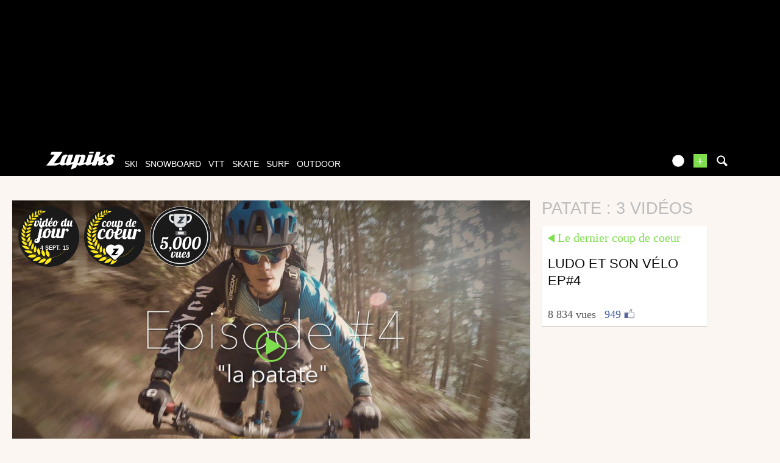

--- FILE ---
content_type: text/html; charset=UTF-8
request_url: https://www.zapiks.fr/_patate-1/
body_size: 12415
content:
<!DOCTYPE html>
<html lang="fr"  class="">
                        <head>
                        <link rel="stylesheet" href="https://zpks.com/c/min/default-rwd-9df92c7fe.css"  type="text/css" media="screen" title="" />

                                    <link rel="stylesheet" href="https://zpks.com/c/min/connected-user-b80aa5bb4.css"  type="text/css" media="screen" title="" />

                                    <link rel="stylesheet" href="https://zpks.com/c/min/mediabox-9df92c7fe.css"  type="text/css" media="screen" title="" />

                                    <link rel="icon" href="/c/i/favicon.ico"  type="image/x-icon" />

                                    <link rel="alternate" href="http://www.zapiks.com/_patate-1/"  lang="en" hreflang="en" title="patate : 3 vid&amp;eacute;os" />

                                    <meta charset="UTF-8" />
            <title>patate : 3 vid&eacute;os</title>
            <meta name="description" content="patate : 3 vid&eacute;os" />
            <meta name="viewport" content="width=device-width, initial-scale=1" />    <meta name="robots" content="max-snippet:-1, max-image-preview:large, max-video-preview:-1" />
    <meta property="fb:page_id" content="47682834736" />
    <meta property="fb:app_id" content="108480335844559" />
                <script type="text/javascript" src="https://97m.fr/j/min/modernizr-5e1d5c2ae.js"></script>
                <script>(function(w,d,s,l,i){w[l]=w[l]||[];w[l].push({'gtm.start':
        new Date().getTime(),event:'gtm.js'});var f=d.getElementsByTagName(s)[0],
    j=d.createElement(s),dl=l!='dataLayer'?'&l='+l:'';j.async=true;j.src=
    'https://www.googletagmanager.com/gtm.js?id='+i+dl;f.parentNode.insertBefore(j,f);
})(window,document,'script','dataLayer','GTM-TSS2LRX');</script>
                    

        </head>
        <body class="responsive mediabox fr scroll-detect" >
            <noscript><iframe src="https://www.googletagmanager.com/ns.html?id=GTM-TSS2LRX" height="0" width="0" style="display:none;visibility:hidden"></iframe></noscript>
            <div id="top"></div>
            <a href="#top" class="arrow-navigation to-top" aria-label="Aller en haut de la page">
                <b class="arrow"></b>
            </a>
            <a href="#corporate_footer" class="arrow-navigation to-bottom" aria-label="Aller en bas de la page">
                <b class="arrow"></b>
            </a>
                    <div class="container-header guest webview-hidden">
            <div class="pub pub_banner_h  hidden-phone" data-zone="486"><ins data-revive-id="e170c58adbfa93764e2dfc8aed0c82d0" data-revive-zoneid="486"><div class="placeholder"><div></div></div></ins><script async src="//ads.1997media.com/delivery/asyncjs2.php"></script></div><div class="pub pub_mobile_h  visible-phone" data-zone="607"><ins data-revive-id="e170c58adbfa93764e2dfc8aed0c82d0" data-revive-zoneid="607"><div class="placeholder"><div></div></div></ins><script async src="//ads.1997media.com/delivery/asyncjs2.php"></script></div>            <div class="header header-main">

                <div class="header-logo">
                    <a class="brand" href="/">
                        <svg xmlns="http://www.w3.org/2000/svg" xmlns:a="http://ns.adobe.com/AdobeSVGViewerExtensions/3.0/" xmlns:xlink="http://www.w3.org/1999/xlink" class="" enable-background="new 0 0 646 167" height="167px" overflow="visible" version="1.1" viewBox="0 0 646 167" width="646px" x="0px" y="0px" xml:space="preserve">
<defs>
</defs>
<path d="M634.736,30.928c-4.396-2.272-9.13-3.803-14.18-4.6c-1.084-0.228-2.154-0.397-3.215-0.512  c-1.06-0.111-2.163-0.17-3.32-0.17c-1.233-0.112-2.562-0.112-3.985,0c-1.424,0.113-2.845,0.228-4.267,0.339  c-7.96,1.022-15.934,3.976-23.93,8.858c-8.001,4.88-13.36,11.525-16.095,19.931c-1.329,4.085-1.576,7.778-0.739,11.068  c0.834,3.293,2.04,6.417,3.62,9.366c2.411,4.319,4.347,7.781,5.807,10.394c1.267,2.498,2.45,4.8,3.559,6.897  c1.108,2.1,1.779,3.32,2.018,3.662c0.623,0.908,0.98,1.874,1.049,2.896c0.067,1.023-0.074,2.103-0.446,3.237  c-0.108,0.34-0.245,0.652-0.388,0.936c-0.152,0.285-0.283,0.597-0.397,0.938c-0.449,0.683-0.952,1.334-1.503,1.959  c-0.547,0.627-1.205,1.223-1.97,1.785c-0.912,0.686-1.795,1.195-2.662,1.537c-0.86,0.342-1.751,0.509-2.675,0.509  c-1.503,0-2.792-0.398-3.858-1.191c-1.07-0.795-1.805-1.817-2.204-3.065c-0.727-2.045-0.844-4.23-0.382-6.558  c0.469-2.325,0.469-2.325,0.469-2.325c0.768-2.61-1.504-3.681-5.042-2.378c0,0-3.884,1.43-6.929,2.811  c-5.272,2.047-17.866,6.771-18.693,7.001c-1.013,0.283-1.871,0.428-2.56,0.428c-0.465,0-0.835-0.114-1.104-0.339  c-0.271-0.23-0.338-0.569-0.188-1.024c1.183-3.636,2.371-7.297,3.57-10.982c1.202-3.696,2.369-7.3,3.517-10.819  c1.735-5.338,1.067-9.51-1.993-12.519c-3.068-3.011-6.815-4.97-11.255-5.876c-1.076-0.228-2.168-0.425-3.271-0.596  c-1.096-0.174-2.17-0.258-3.206-0.258l-0.219,0.028c1.166-0.611,2.329-1.186,3.368-1.651l19.675-8.77  c3.198-1.427,6.787-5.287,7.978-8.582l5.913-16.389c1.189-3.293-0.39-4.685-3.508-3.089L508.3,45.706  c-3.116,1.595-8.067,4.463-11.004,6.374c0,0-3.313,2.154-4.392-0.353L507.462,6.96c1.164-3.586-0.967-6.523-4.739-6.523h-27.514  c-3.771,0-7.812,2.937-8.978,6.523L437.09,96.59c-5.967,2.423-18.148,7.364-18.581,7.494c-0.582,0.168-1.097,0.257-1.561,0.257  c-0.579,0-0.998-0.145-1.246-0.43c-0.253-0.28-0.289-0.709-0.105-1.276c2.07-6.358,4.126-12.687,6.175-18.992  c2.051-6.301,4.106-12.633,6.173-18.99c2.032-6.245,4.08-12.549,6.15-18.908c2.064-6.356,4.022-12.384,4.022-12.384  c1.167-3.586-0.965-6.523-4.738-6.523h-30.802c-3.771,0-7.813,2.937-8.979,6.523l-21.087,64.864  c-5.785,2.279-17.572,6.919-18.859,7.389c-1.703,0.627-1.703,0.627-1.703,0.627c-1.988,0.451-2.661-2.113-1.495-5.702l15.823-48.661  c2.475-7.608,1.554-13.397-2.756-17.375c-4.312-3.972-9.762-6.302-16.352-6.981c-0.655-0.119-1.319-0.201-1.994-0.256  c-0.675-0.058-1.361-0.086-2.054-0.086c-1.27,0-2.576,0.028-3.923,0.086c-1.348,0.055-2.693,0.198-4.033,0.423  c-3.307,0.57-6.627,1.452-9.959,2.644c-3.333,1.194-3.333,1.194-3.333,1.194c-2.001,1.014-5.189,1.858-4.476-0.345  c0.717-2.199-1.784-4.001-5.557-4.001h-29.417c-3.771,0-7.812,2.935-8.978,6.521l-20.239,62.251  c-5.071,1.993-19.786,7.766-20.359,7.959c0,0,0,0-0.576,0.173c-0.574,0.168-1.091,0.257-1.554,0.257  c-0.467,0-0.822-0.145-1.076-0.43c-0.254-0.28-0.254-0.28-0.254-0.28c0.083-0.549,1.106-3.931,2.272-7.52l20.4-62.751  c1.167-3.585-0.966-6.522-4.739-6.522h-30.976c-3.772,0-7.48,1.917-8.241,4.259c-0.762,2.342-22.196,68.251-22.196,68.251  c-1.166,3.589-2.271,5.763-3.57,7.435c0,0-0.92,0.877-2.239,1.389c-1.328,0.509-2.618,0.767-3.889,0.767  c-2.315,0-4.197-0.767-5.665-2.303c-1.463-1.531-1.736-3.717-0.812-6.555c1.224-3.75,2.442-7.495,3.656-11.24  c1.218-3.751,2.458-7.552,3.714-11.416c1.214-3.744,2.433-7.491,3.653-11.239c1.216-3.749,2.436-7.496,3.655-11.244  c0.924-2.838,2.598-4.964,4.901-6.556c2.585-1.788,6.335-2.288,6.335-2.288c0.179,0,4.807-15.588,4.807-15.588  c-0.888-0.469-6.239-3.724-14.703-3.672c-0.576,0.003-12.14-0.052-25.253,6.812c-7.364,3.854-11.559,11.854-11.559,11.854  c-1.793,3.317-4.219,8.967-5.385,12.554l-12.942,39.811c-1.132,0.745-2.225,1.454-3.272,2.125  c-2.044,1.31-16.133,7.298-19.733,8.431c-3.607,1.135-7.768,1.705-12.5,1.705c-2.085,0-4.161,0-6.243,0  c-2.076,0-4.137-0.057-6.179-0.172c-2.195,0-4.337,0-6.414,0s-2.076,0-2.076,0c-2.286,0-2.273-2.444,0.03-5.431L150.313,5.87  c2.303-2.987,1.101-5.432-2.671-5.432H56.897c-3.772,0-8.24,2.761-9.928,6.133l-7.207,14.396c-1.689,3.372,0.016,6.133,3.788,6.133  h29.417c3.772,0,4.972,2.442,2.665,5.426L0,130.396c14.197,0,28.402,0,42.607,0c14.213,0,28.411,0,42.621,0  c1.382,0,2.797-0.082,4.237-0.252c1.444-0.172,2.889-0.37,4.352-0.596c5.569-1.136,11.185-3.155,16.862-6.047  c3.551-1.812,10.424-5.354,16.081-8.752c0.069,1.256,0.323,2.849,1.064,4.493c1.604,3.575,4.254,6.272,7.938,8.086  c1.898,0.912,4.038,1.622,6.411,2.135c2.373,0.511,4.832,0.763,7.375,0.763c0.232,0,0.431,0,0.602,0c0.177,0,0.322,0,0.433,0  c5.234-0.115,10.579-1.19,16.038-3.231c5.452-2.044,9.039-4.828,9.039-4.828c2.979-2.311,5.381,0.764,7.102,2.446  c0,0,0.234,0.928,3.55,2.804c3.318,1.874,7.161,2.866,11.506,2.979c0.119,0,0.231,0,0.347,0c0.114,0,0.233,0,0.352,0  c1.266,0,2.562-0.082,3.886-0.252c1.328-0.172,1.328-0.172,1.328-0.172c1.348-0.142,3.929-0.601,5.735-1.021c0,0,0,0,1.723-0.512  c1.726-0.51,1.726-0.51,1.726-0.51c1.926-0.798,10.814-3.702,18.053-6.763c2.395-1.016,9.998-4.111,16.265-6.837l-15.654,48.146  c-1.165,3.589,0.757,5.406,4.273,4.039l36.587-14.215c3.516-1.367,7.347-5.421,8.512-9.008l7.233-22.261  c1.778,3.066,4.497,5.365,8.148,6.898c3.664,1.534,7.729,2.354,12.196,2.467c0.653,0.118,1.303,0.172,1.935,0.172  c0.638,0,1.301,0,1.993,0c1.152,0,2.288-0.029,3.407-0.086c1.112-0.054,2.25-0.086,3.407-0.086c7.88-0.79,12.745-2.071,18.049-3.663  c5.315-1.589,10.578-3.62,17.487-6.555c2.053-0.87,7.978-3.26,12.667-5.397c-0.647,4.406,0.423,7.921,3.256,10.507  c3.603,3.295,8.413,4.938,14.419,4.938c6.234,0,12.802-1.644,19.708-4.938c5.672-2.703,18.688-8.022,26.818-12.035l-3.453,10.622  c-1.167,3.588,0.965,6.521,4.735,6.521h27.513c3.771,0,7.811-2.934,8.978-6.521l11.557-35.549c0.268-0.111,3.223-0.511,3.456-0.511  c2.314,0,3.985,0.712,5.024,2.133c1.044,1.419,1.14,3.434,0.292,6.043c-0.41,1.25-0.827,2.528-1.249,3.833  c-0.425,1.306-0.84,2.586-1.248,3.832c-0.445,1.366-0.879,2.697-1.301,4.004c-0.426,1.305-0.84,2.583-1.244,3.832  c-1.992,6.132-1.43,10.87,1.698,14.223c3.126,3.35,7.693,5.025,13.698,5.025c6.47,0,12.695-1.392,18.678-4.175  c4.969-2.312,21.438-9.238,28.757-12.634c0.364,2.385,1.163,4.64,2.465,6.756c2.087,3.182,5.006,5.482,8.758,6.904  c3.757,1.417,7.753,2.353,12,2.805c1.382,0,2.756,0.032,4.127,0.086c1.364,0.057,2.68,0.086,3.952,0.086  c2.775,0,6.221-0.396,10.354-1.194c4.126-0.791,8.489-1.871,13.092-3.235c0.262-0.113,0.522-0.196,0.774-0.254  c0.245-0.059,0.505-0.138,0.771-0.255c18.522-8.043,24.108-22.995,24.108-22.995c0.489-0.794,0.856-1.56,1.091-2.297  c0.243-0.739,0.494-1.505,0.75-2.302c1.557-4.428,1.883-8.545,0.981-12.348c-0.895-3.804-2.522-7.24-4.872-10.308  c-0.985-1.248-1.964-2.496-2.945-3.744c-0.978-1.249-1.898-2.5-2.762-3.751c-1.017-1.136-2.013-2.327-2.997-3.576  c-0.978-1.248-1.958-2.498-2.935-3.747c-0.472-0.682-0.885-1.361-1.248-2.042c-0.355-0.682-0.574-1.418-0.66-2.215  c-0.05-0.57-0.069-1.135-0.054-1.705c0.011-0.564,0.086-1.079,0.236-1.532c0.407-1.248,1.179-2.383,2.323-3.405  c1.14-1.022,2.705-1.76,4.7-2.216c0.388-0.114,0.729-0.199,1.039-0.254c0.309-0.057,0.633-0.088,0.979-0.088  c0.384-0.109,0.722-0.167,1.014-0.167c0.287,0,0.604,0,0.954,0c2.999,0,5.613,0.824,7.85,2.467c2.24,1.647,4.255,3.438,6.054,5.369  c0.313,0.452,0.686,0.907,1.114,1.361c0.433,0.452,0.433,0.452,0.433,0.452c0.375,0.5,6.498-16.973,6.498-16.973  C642.729,36.096,639.135,33.199,634.736,30.928z M325.326,55.284c-1.11,3.407-2.215,6.812-3.325,10.219  c-1.106,3.406-2.231,6.871-3.378,10.393c-1.324,4.084-2.664,8.203-4.018,12.348c-1.345,4.145-2.662,8.205-3.955,12.178  c-0.922,2.841-2.555,5.023-4.907,6.559c-2.344,1.533-4.669,2.298-6.978,2.298c-1.198,0.112-3.578-0.824-3.578-0.824  c-0.803-0.893-2.279-1.423-1.114-5.012l17.483-54.291c1.219-0.906,2.479-1.587,3.783-2.045c1.304-0.451,2.529-0.679,3.685-0.679  c2.347-0.112,4.214,0.624,5.605,2.215C326.013,50.232,326.249,52.448,325.326,55.284z" fill="#FFFFFF"></path>
<path d="M405.965,16.282h29.687c3.773,0,7.708-2.968,8.751-6.593l0.887-3.098C446.331,2.966,444.097,0,440.322,0  h-29.691c-3.771,0-7.71,2.966-8.746,6.591l-0.887,3.098C399.959,13.314,402.194,16.282,405.965,16.282z" fill="#FFFFFF"></path>
</svg>                    </a>
                </div>
                <div class="header-social-user">
                                <nav class="header-navigation-bar header-navigation-user header-navigation-search">
                <ul class="nav navigation navigation-top header-navigation">
                    <li class="navigation-top-item">
                        <a href="/search.php" class="search-icon navigation-top-link js-toggle-search">
                            <svg xmlns="http://www.w3.org/2000/svg" class="" enable-background="new 0 0 20 20" version="1.1" viewBox="0 0 20 20" x="0px" y="0px" xml:space="preserve">
<path d="M17.545,15.467l-3.779-3.779c0.57-0.935,0.898-2.035,0.898-3.21c0-3.417-2.961-6.377-6.378-6.377  C4.869,2.1,2.1,4.87,2.1,8.287c0,3.416,2.961,6.377,6.377,6.377c1.137,0,2.2-0.309,3.115-0.844l3.799,3.801  c0.372,0.371,0.975,0.371,1.346,0l0.943-0.943C18.051,16.307,17.916,15.838,17.545,15.467z M4.004,8.287  c0-2.366,1.917-4.283,4.282-4.283c2.366,0,4.474,2.107,4.474,4.474c0,2.365-1.918,4.283-4.283,4.283  C6.111,12.76,4.004,10.652,4.004,8.287z"></path>
</svg>                        </a>
                    </li>
                </ul>

            </nav>


            
        <nav class="header-navigation-bar header-navigation-user pull-right">
            <ul class="nav navigation navigation-top header-navigation">
                <li class="navigation-top-item">
                    <a class="navigation-top-link nav-top-link-upload"
                       href="/upload/"
                       title="ajoutez votre vidéo"
                       >+</a>
                </li>
            </ul>
        </nav>
                <script type="text/javascript">var session_info = {"connected":"not-connected","username":"","xss-key":"KAG60nhp8oBJ6Gg8Aw8bC9qfBpH0p1C8"};</script>
                    <nav class="header-navigation-bar header-navigation-user js-user-navigation">
                                    <ul class="nav navigation navigation-top navigation-top-user header-navigation js-not-connected">
                                                <li class="navigation-top-item" id="user-nav">
                            <a href="/connect/" class="navigation-top-link login_link">
                                <svg data-src="/i/entypo/circle-with-user.svg" class="login"></svg>
                            </a>
                        </li>
                    </ul>
                                </nav>

                            <!-- notifiations -->
                    <nav class="header-navigation-bar header-navigation-notification">
                    
                <ul class="navigation navigation-top header-navigation navigation-top-notification js-user-connected">
                    <li class="navigation-top-item js-delay-for-close right-align" id="notifications">
                        <a href="/utils/notifications.php" class="notifications navigation-top-link"
                           title="Notifications">
                            <svg xmlns="http://www.w3.org/2000/svg" xmlns:xlink="http://www.w3.org/1999/xlink" class="" enable-background="new 0 0 20 20" version="1.1" viewBox="0 0 20 20" x="0px" y="0px" xml:space="preserve">
<path d="M14.65,8.512c-2.28-4.907-3.466-6.771-7.191-6.693C6.132,1.846,6.45,0.857,5.438,1.232C4.428,1.607,5.295,2.156,4.261,3.005  c-2.902,2.383-2.635,4.587-1.289,9.84c0.567,2.213-1.367,2.321-0.602,4.465c0.559,1.564,4.679,2.219,9.025,0.607  c4.347-1.613,7.086-4.814,6.527-6.378C17.157,9.394,15.611,10.578,14.65,8.512z M10.924,16.595c-3.882,1.44-7.072,0.594-7.207,0.217  c-0.232-0.65,1.253-2.816,5.691-4.463c4.438-1.647,6.915-1.036,7.174-0.311C16.735,12.467,14.807,15.154,10.924,16.595z   M9.676,13.101c-2.029,0.753-3.439,1.614-4.353,2.389c0.643,0.584,1.847,0.726,3.046,0.281c1.527-0.565,2.466-1.866,2.095-2.904  c-0.005-0.013-0.011-0.023-0.016-0.036C10.197,12.913,9.94,13.002,9.676,13.101z"></path>
</svg>                            <span class="badge badge-notifications js-notification-counter"></span>
                        </a>
                        <div
                            class="navigation navigation-sub header-navigation-notification-list">
                            <div class="navigation-sub-block notifications-title">
                                <div class="pull-right notifications-links"><a
                                        href="/utils/notifications.php?action=markAllAsRead"
                                        class="js-mark-notifications-as-read">
                                        Marquer comme lu</a> -
                                    <a href="/utils/notifications.php">Paramètres</a>
                                </div>
                                <div class="navigation-top-link">Notifications</div>
                            </div>
                            <ul class="navigation notification-list-container js-notifications-list-container">
                            </ul>
                            <div class="navigation-sub-block">
                                <a href="/utils/notifications.php"
                                   class="see-more-link">Voir tout</a>
                            </div>
                        </div>
                    </li>
                </ul>

                                    </nav> <!-- /header-navigation-notification -->
                                    </div>
                <nav class="header-navigation-bar header-navigation-main">
                    <ul class="nav navigation navigation-top header-navigation">
                                    <li class="navigation-top-item active"
                id="ski">
                <a href="/ski_/" class="navigation-top-link "
                   title="vidéos de ski">ski</a>
                                </li>            <li class="navigation-top-item active"
                id="snowboard">
                <a href="/snowboard_/" class="navigation-top-link "
                   title="vidéos de snowboard">snowboard</a>
                                </li>            <li class="navigation-top-item active"
                id="vtt">
                <a href="/vtt_/" class="navigation-top-link "
                   title="vidéos de vtt">vtt</a>
                                </li>            <li class="navigation-top-item active right-align"
                id="skate">
                <a href="/skate_/" class="navigation-top-link "
                   title="vidéos de skate">skate</a>
                                </li>            <li class="navigation-top-item active right-align"
                id="surf">
                <a href="/surf_/" class="navigation-top-link "
                   title="vidéos de surf">surf</a>
                                </li>            <li class="navigation-top-item active right-align"
                id="outdoor">
                <a href="/outdoor_/" class="navigation-top-link "
                   title="vidéos de outdoor">outdoor</a>
                                </li>                        <li class="clearfix" style="clear:both;float:none;"></li>
                    </ul>
                </nav>
                                <div class="header-search-box search-box js-ajax-search">
                <form action="/search.php" method="get" class="search-form" data-more-results="voir plus de r&eacute;sultats" data-no-results="Pas de r&eacute;sultats correspondants &agrave; votre recherche">
                    <input type="hidden" name="per_page" value="5" />
                                        <input type="hidden" name="action" value="search" />
                                            <input class="search-q" type="text" placeholder="..." name="q" autocomplete="off" />
                    <button type="submit"> <svg xmlns="http://www.w3.org/2000/svg" class="" enable-background="new 0 0 20 20" version="1.1" viewBox="0 0 20 20" x="0px" y="0px" xml:space="preserve">
<path d="M17.545,15.467l-3.779-3.779c0.57-0.935,0.898-2.035,0.898-3.21c0-3.417-2.961-6.377-6.378-6.377  C4.869,2.1,2.1,4.87,2.1,8.287c0,3.416,2.961,6.377,6.377,6.377c1.137,0,2.2-0.309,3.115-0.844l3.799,3.801  c0.372,0.371,0.975,0.371,1.346,0l0.943-0.943C18.051,16.307,17.916,15.838,17.545,15.467z M4.004,8.287  c0-2.366,1.917-4.283,4.282-4.283c2.366,0,4.474,2.107,4.474,4.474c0,2.365-1.918,4.283-4.283,4.283  C6.111,12.76,4.004,10.652,4.004,8.287z"></path>
</svg></button>
                </form>
                <div class="search-results">
                    <img src="/i/loading-mac.gif" class="loading" />
                    <div class="js-search-results"></div>
                    <div class="clearfix"></div>
                </div>
            </div>
            </div>

        </div>
                <div class="js-feedback-container page-alert">
        </div>
                        <div class="container-semifluid container-after-header">
            
    <!-- video du jour / dernier coup de coeur -->
    <h1 class="alternate-big-title alternate-big-title-mobile">patate : 3 vidéos</h1>
    <div class="page-block">
        <div class="list-container list-container-listing">
            <div class="video-content-main list-block teaser-zoom">
                        <div class="player-container teaser">
            <div class="embed">
                <a class="daily-video" href="/ep4-bis.html" title="Ludo et son v&eacute;lo EP#4">
                    <img class="daily-video-img" src="https://zpks.com/v/2/3/237198/129068-3.jpg" />
                    <div class="play-button player-play-button"></div>
                                            <div class="player-accomplishments">
                                                                    <div
                                            class="accomplishment accomplishment-votd accomplishment-fr">
                                            <span class="label">4 sept. 15</span>
                                        </div>
                                                                            <div
                                            class="accomplishment accomplishment-premium accomplishment-fr">
                                            <span class="label"></span>
                                        </div>
                                                                            <div
                                            class="accomplishment accomplishment-views-5000 accomplishment-fr">
                                            <span class="label"></span>
                                        </div>
                                    
                        </div>
                                    </a>
            </div>
        </div>
                    </div>
            <div class="list-block">
                <h1 class="alternate-big-title">patate : 3 vidéos</h1>
                <div class="teaser-zoom teaser-video teaser-shorter">
            <a href="/ep4-bis.html" title="Vidéo - Ludo et son v&eacute;lo EP#4" class="js-no-tooltip teaser-video-content">
                <div class="teaser-info js-dot">
                    <div class="external-block-title external-block-title-left">
                        Le dernier coup de coeur                    </div>
                    <div class="clearfix"><!--W3C--></div>
                    <div class="js-teaser-title">
                                                <div class="teaser-title">
                            Ludo et son v&eacute;lo EP#4                        </div>
                        <div class="teaser-intro"></div>
                    </div>
                </div>
                        <div class="teaser-counters">
            <span class="teaser-counter">
                8 834 Vues                        <span class="teaser-counter-separator">|</span>
                        <span class="teaser-counter-likes">
                            949                        </span>
                        <img src="/i/facebook-like-icon.png" alt="facebook" width="20" />
                                    </span>
        </div>
                    </a>
        </div>
                    </div>
            <div class="list-block filler-hidden"></div>
            <div class="list-block filler-hidden"></div>
                    </div>
    </div>
    <div class="clearfix"><!--w3c--></div>
                </div>
                
            <div class="container-ad  hidden-phone">
                <div class="pub pub_banner_top  hidden-phone" data-zone="491"><ins data-revive-id="e170c58adbfa93764e2dfc8aed0c82d0" data-revive-zoneid="491"><div class="placeholder"><div></div></div></ins><script async src="//ads.1997media.com/delivery/asyncjs2.php"></script></div>            </div>

            
                <div class="container-ad  visible-phone">
                    <div class="pub pub_mobile_top  visible-phone" data-zone="606"><ins data-revive-id="e170c58adbfa93764e2dfc8aed0c82d0" data-revive-zoneid="606"><div class="placeholder"><div></div></div></ins><script async src="//ads.1997media.com/delivery/asyncjs2.php"></script></div>                </div>

                                <div class="container-semifluid ">
                        <!-- liste des plus vues -->
    <div class="page-block stickem-c clearfix">
        <div class="stickem-container">
            <div class="stickem">
                <h2 class="headings-inverse headings-listings">
                    <a href="/_patate-1/alltimepopular_1.php" title="les plus vues">
                        patate                        <span>les plus vues</span>
                    </a>
                </h2>
            </div>
                    <div class="row-fluid">
                <div class="span12">
                    <div class="list-container">
                    <div class="teaser-zoom teaser-video teaser-with-thumb js-teaser-item list-block">
            <a href="/camille-boyer-2009-2010-1.html" title="Vidéo - camille boyer 2009 2010" class="js-no-tooltip teaser-video-content">
                <div class="teaser-thumbnail" style="background-image : url('https://zpks.com/v/6/8/68171/42808-6.jpg')" /></div>
                <div class="teaser-info js-dot">
                                            <div class="teaser-play-button play-button"><!--W3C--></div>
                                                    <span class="teaser-sport">
                            Ski                        </span>
                        <span class="teaser-user">
                            par colpix                        </span>
                        <span class="teaser-date js-timeago" datetime="2010-10-30T20:46:54+02:00">
                            le 30 octobre 2010                        </span>
                                            <div class="teaser-intro"></div>
                </div>
                <div class="teaser-title-block js-teaser-title">
                                            <span class="teaser-avatar">
                            <img src="" />
                        </span>
                                            <span class="teaser-title">
                        camille boyer 2009 2010                    </span>
                                                <div class="teaser-counters">
            <span class="teaser-counter">
                861 Vues                        <span class="teaser-counter-separator">|</span>
                        <span class="teaser-counter-likes">
                            66                        </span>
                        <img src="/i/facebook-like-icon.png" alt="facebook" width="20" />
                                    </span>
        </div>
        
                </div>
            </a>
        </div>
        <div class="teaser-zoom teaser-video teaser-with-thumb js-teaser-item list-block">
            <a href="/ouverture-les-7-laux.html" title="Vidéo - Ouverture les 7 laux 2012" class="js-no-tooltip teaser-video-content">
                <div class="teaser-thumbnail" style="background-image : url('https://zpks.com/v/1/4/147844/76403-6.jpg')" /></div>
                <div class="teaser-info js-dot">
                                                <div class="accomplishment accomplishment-teaser accomplishment-views-1000 accomplishment-fr">
                                <span class="label"></span>
                            </div>
                                                <span class="teaser-sport">
                            Snowboard                        </span>
                        <span class="teaser-user">
                            par ABranlerCrew                        </span>
                        <span class="teaser-date js-timeago" datetime="2012-11-02T12:09:00+01:00">
                            le 2 novembre 2012                        </span>
                                            <div class="teaser-intro"></div>
                </div>
                <div class="teaser-title-block js-teaser-title">
                                            <span class="teaser-avatar">
                            <img src="https://zpks.com/p/1/4/147844/profile-2.jpg" />
                        </span>
                                            <span class="teaser-title">
                        Ouverture les 7 laux 2012                    </span>
                                                <div class="teaser-counters">
            <span class="teaser-counter">
                4 733 Vues                        <span class="teaser-counter-separator">|</span>
                        <span class="teaser-counter-likes">
                            103                        </span>
                        <img src="/i/facebook-like-icon.png" alt="facebook" width="20" />
                                    </span>
        </div>
        
                </div>
            </a>
        </div>
        <div class="teaser-zoom teaser-video teaser-with-thumb js-teaser-item list-block">
            <a href="/ep4-bis.html" title="Vidéo - Ludo et son v&eacute;lo EP#4" class="js-no-tooltip teaser-video-content">
                <div class="teaser-thumbnail" style="background-image : url('https://zpks.com/v/2/3/237198/129068-6.jpg')" /></div>
                <div class="teaser-info js-dot">
                                                <div class="accomplishment accomplishment-teaser accomplishment-votd accomplishment-fr">
                                <span class="label">4 sept. 15</span>
                            </div>
                                                <span class="teaser-sport">
                            Vtt                        </span>
                        <span class="teaser-user">
                            par ludovelo                        </span>
                        <span class="teaser-date js-timeago" datetime="2015-08-30T20:00:00+02:00">
                            le 30 août 2015                        </span>
                                            <div class="teaser-intro"></div>
                </div>
                <div class="teaser-title-block js-teaser-title">
                                            <span class="teaser-avatar">
                            <img src="https://zpks.com/p/2/3/237198/profile-741c-2.jpg" />
                        </span>
                                            <span class="teaser-title">
                        Ludo et son v&eacute;lo EP#4                    </span>
                                                <div class="teaser-counters">
            <span class="teaser-counter">
                8 834 Vues                        <span class="teaser-counter-separator">|</span>
                        <span class="teaser-counter-likes">
                            949                        </span>
                        <img src="/i/facebook-like-icon.png" alt="facebook" width="20" />
                                    </span>
        </div>
        
                </div>
            </a>
        </div>
        
                </div>
            </div>
                            <div class="clearfix"></div>
        </div>
    </div>
    <!-- les plus buzees -->
    <div class="page-block stickem-c clearfix">
        <div class="stickem-container">
            <div class="stickem">
                <h2 class="headings-inverse headings-listings">
                    <a href="/_patate-1/alltimebuzzed_1.php" title="Les + buzzées">
                        patate                        <span>Les + buzzées</span>
                    </a>
                </h2>
            </div>
            <div class="teaser-zoom teaser-video teaser-with-thumb js-teaser-item list-block alternate-big-player">
            <a href="/ouverture-les-7-laux.html" title="Vidéo - Ouverture les 7 laux 2012" class="js-no-tooltip teaser-video-content">
                <div class="teaser-thumbnail" style="background-image : url('https://zpks.com/v/1/4/147844/76403-6.jpg')" /></div>
                <div class="teaser-info js-dot">
                                                <div class="accomplishment accomplishment-teaser accomplishment-views-1000 accomplishment-fr">
                                <span class="label"></span>
                            </div>
                                                <span class="teaser-sport">
                            Snowboard                        </span>
                        <span class="teaser-user">
                            par ABranlerCrew                        </span>
                        <span class="teaser-date js-timeago" datetime="2012-11-02T12:09:00+01:00">
                            le 2 novembre 2012                        </span>
                                            <div class="teaser-intro"></div>
                </div>
                <div class="teaser-title-block js-teaser-title">
                                            <span class="teaser-avatar">
                            <img src="https://zpks.com/p/1/4/147844/profile-2.jpg" />
                        </span>
                                            <span class="teaser-title">
                        Ouverture les 7 laux 2012                    </span>
                                                <div class="teaser-counters">
            <span class="teaser-counter">
                4 733 Vues                        <span class="teaser-counter-separator">|</span>
                        <span class="teaser-counter-likes">
                            103                        </span>
                        <img src="/i/facebook-like-icon.png" alt="facebook" width="20" />
                                    </span>
        </div>
        
                </div>
            </a>
        </div>
                    <div class="list-container list-four-blocks">
                <div class="teaser-zoom teaser-video teaser-with-thumb js-teaser-item list-block">
            <a href="/camille-boyer-2009-2010-1.html" title="Vidéo - camille boyer 2009 2010" class="js-no-tooltip teaser-video-content">
                <div class="teaser-thumbnail" style="background-image : url('https://zpks.com/v/6/8/68171/42808-6.jpg')" /></div>
                <div class="teaser-info js-dot">
                                            <div class="teaser-play-button play-button"><!--W3C--></div>
                                                    <span class="teaser-sport">
                            Ski                        </span>
                        <span class="teaser-user">
                            par colpix                        </span>
                        <span class="teaser-date js-timeago" datetime="2010-10-30T20:46:54+02:00">
                            le 30 octobre 2010                        </span>
                                            <div class="teaser-intro"></div>
                </div>
                <div class="teaser-title-block js-teaser-title">
                                            <span class="teaser-avatar">
                            <img src="" />
                        </span>
                                            <span class="teaser-title">
                        camille boyer 2009 2010                    </span>
                                                <div class="teaser-counters">
            <span class="teaser-counter">
                861 Vues                        <span class="teaser-counter-separator">|</span>
                        <span class="teaser-counter-likes">
                            66                        </span>
                        <img src="/i/facebook-like-icon.png" alt="facebook" width="20" />
                                    </span>
        </div>
        
                </div>
            </a>
        </div>
        <div class="teaser-zoom teaser-video teaser-with-thumb js-teaser-item list-block">
            <a href="/ep4-bis.html" title="Vidéo - Ludo et son v&eacute;lo EP#4" class="js-no-tooltip teaser-video-content">
                <div class="teaser-thumbnail" style="background-image : url('https://zpks.com/v/2/3/237198/129068-6.jpg')" /></div>
                <div class="teaser-info js-dot">
                                                <div class="accomplishment accomplishment-teaser accomplishment-votd accomplishment-fr">
                                <span class="label">4 sept. 15</span>
                            </div>
                                                <span class="teaser-sport">
                            Vtt                        </span>
                        <span class="teaser-user">
                            par ludovelo                        </span>
                        <span class="teaser-date js-timeago" datetime="2015-08-30T20:00:00+02:00">
                            le 30 août 2015                        </span>
                                            <div class="teaser-intro"></div>
                </div>
                <div class="teaser-title-block js-teaser-title">
                                            <span class="teaser-avatar">
                            <img src="https://zpks.com/p/2/3/237198/profile-741c-2.jpg" />
                        </span>
                                            <span class="teaser-title">
                        Ludo et son v&eacute;lo EP#4                    </span>
                                                <div class="teaser-counters">
            <span class="teaser-counter">
                8 834 Vues                        <span class="teaser-counter-separator">|</span>
                        <span class="teaser-counter-likes">
                            949                        </span>
                        <img src="/i/facebook-like-icon.png" alt="facebook" width="20" />
                                    </span>
        </div>
        
                </div>
            </a>
        </div>
                    </div>
                        <!-- la plus buzee -->
            <div class="list-container with-right-big-player with-big-player">
                <div class="video-content-main video-content-secondary list-block teaser-zoom">
                            <div class="player-container teaser">
            <div class="embed">
                <a class="daily-video" href="/ouverture-les-7-laux.html" title="Ouverture les 7 laux 2012">
                    <img class="daily-video-img" src="https://zpks.com/v/1/4/147844/76403-3.jpg" />
                    <div class="play-button player-play-button"></div>
                                            <div class="player-accomplishments">
                                                                    <div
                                            class="accomplishment accomplishment-views-1000 accomplishment-fr">
                                            <span class="label"></span>
                                        </div>
                                    
                        </div>
                                    </a>
            </div>
        </div>
                        </div>
                <div class="teaser-zoom teaser-video list-block teaser-no-image">
            <a href="/ouverture-les-7-laux.html" title="Vidéo - Ouverture les 7 laux 2012" class="js-no-tooltip teaser-video-content">
                <div class="teaser-info js-dot">
                    <div class="external-block-title external-block-title-left">
                        La plus buzzée                    </div>
                    <div class="clearfix"><!--W3C--></div>
                    <div class="js-teaser-title">
                                                <div class="teaser-title">
                            Ouverture les 7 laux 2012                        </div>
                        <div class="teaser-intro"></div>
                    </div>
                </div>
                        <div class="teaser-counters">
            <span class="teaser-counter">
                4 733 Vues                        <span class="teaser-counter-separator">|</span>
                        <span class="teaser-counter-likes">
                            103                        </span>
                        <img src="/i/facebook-like-icon.png" alt="facebook" width="20" />
                                    </span>
        </div>
                    </a>
        </div>
                    </div>
                    </div>
    </div>
    <!-- dernieres videos -->
    <div class="row-fluid row-desktop">
                <div class="span12">
            <div class="small-teasers-list bottom-small-teasers-list">
                <h3 class="headings-bottom">
                    <a href="/1_patate-1/">
                        Derni&egrave;res vid&eacute;os                    </a>
                </h3>
                <div class="list-container">
                    <div class="teaser-zoom teaser-video teaser-with-thumb js-teaser-item list-block">
            <a href="/ep4-bis.html" title="Vidéo - Ludo et son v&eacute;lo EP#4" class="js-no-tooltip teaser-video-content">
                <div class="teaser-thumbnail" style="background-image : url('https://zpks.com/v/2/3/237198/129068-6.jpg')" /></div>
                <div class="teaser-info js-dot">
                                                <div class="accomplishment accomplishment-teaser accomplishment-votd accomplishment-fr">
                                <span class="label">4 sept. 15</span>
                            </div>
                                                <span class="teaser-sport">
                            Vtt                        </span>
                        <span class="teaser-user">
                            par ludovelo                        </span>
                        <span class="teaser-date js-timeago" datetime="2015-08-30T20:00:00+02:00">
                            le 30 août 2015                        </span>
                                            <div class="teaser-intro"></div>
                </div>
                <div class="teaser-title-block js-teaser-title">
                                            <span class="teaser-avatar">
                            <img src="https://zpks.com/p/2/3/237198/profile-741c-2.jpg" />
                        </span>
                                            <span class="teaser-title">
                        Ludo et son v&eacute;lo EP#4                    </span>
                                                <div class="teaser-counters">
            <span class="teaser-counter">
                8 834 Vues                        <span class="teaser-counter-separator">|</span>
                        <span class="teaser-counter-likes">
                            949                        </span>
                        <img src="/i/facebook-like-icon.png" alt="facebook" width="20" />
                                    </span>
        </div>
        
                </div>
            </a>
        </div>
        <div class="teaser-zoom teaser-video teaser-with-thumb js-teaser-item list-block">
            <a href="/ouverture-les-7-laux.html" title="Vidéo - Ouverture les 7 laux 2012" class="js-no-tooltip teaser-video-content">
                <div class="teaser-thumbnail" style="background-image : url('https://zpks.com/v/1/4/147844/76403-6.jpg')" /></div>
                <div class="teaser-info js-dot">
                                                <div class="accomplishment accomplishment-teaser accomplishment-views-1000 accomplishment-fr">
                                <span class="label"></span>
                            </div>
                                                <span class="teaser-sport">
                            Snowboard                        </span>
                        <span class="teaser-user">
                            par ABranlerCrew                        </span>
                        <span class="teaser-date js-timeago" datetime="2012-11-02T12:09:00+01:00">
                            le 2 novembre 2012                        </span>
                                            <div class="teaser-intro"></div>
                </div>
                <div class="teaser-title-block js-teaser-title">
                                            <span class="teaser-avatar">
                            <img src="https://zpks.com/p/1/4/147844/profile-2.jpg" />
                        </span>
                                            <span class="teaser-title">
                        Ouverture les 7 laux 2012                    </span>
                                                <div class="teaser-counters">
            <span class="teaser-counter">
                4 733 Vues                        <span class="teaser-counter-separator">|</span>
                        <span class="teaser-counter-likes">
                            103                        </span>
                        <img src="/i/facebook-like-icon.png" alt="facebook" width="20" />
                                    </span>
        </div>
        
                </div>
            </a>
        </div>
        <div class="teaser-zoom teaser-video teaser-with-thumb js-teaser-item list-block">
            <a href="/camille-boyer-2009-2010-1.html" title="Vidéo - camille boyer 2009 2010" class="js-no-tooltip teaser-video-content">
                <div class="teaser-thumbnail" style="background-image : url('https://zpks.com/v/6/8/68171/42808-6.jpg')" /></div>
                <div class="teaser-info js-dot">
                                            <div class="teaser-play-button play-button"><!--W3C--></div>
                                                    <span class="teaser-sport">
                            Ski                        </span>
                        <span class="teaser-user">
                            par colpix                        </span>
                        <span class="teaser-date js-timeago" datetime="2010-10-30T20:46:54+02:00">
                            le 30 octobre 2010                        </span>
                                            <div class="teaser-intro"></div>
                </div>
                <div class="teaser-title-block js-teaser-title">
                                            <span class="teaser-avatar">
                            <img src="" />
                        </span>
                                            <span class="teaser-title">
                        camille boyer 2009 2010                    </span>
                                                <div class="teaser-counters">
            <span class="teaser-counter">
                861 Vues                        <span class="teaser-counter-separator">|</span>
                        <span class="teaser-counter-likes">
                            66                        </span>
                        <img src="/i/facebook-like-icon.png" alt="facebook" width="20" />
                                    </span>
        </div>
        
                </div>
            </a>
        </div>
                        </div>
            </div>
        </div>
    </div>
            <div class="clearfix"></div>
                    <div class="js-notifications-container floating-notifications notifications-bottom-right "
             data-refresh-rate="60000"
             data-last-timestamp="1768921308"></div>
                    </div><!-- /.container-semifluid -->
                    <div id="corporate_footer" class="webview-hidden">
            <div id="corporate_footer_content">
                <ul class="corporate_footer_items">
                    <li class="corporate_footer_item_logo">
                        <a href="https://www.1997media.com" class="corporate_footer_link_logo" rel="nofollow">1997&nbsp;MEDIA</a>
                    </li>

                                        <li class="corporate_footer_item">
                        <a href="https://www.1997media.com" class="corporate_footer_link"
                           rel="nofollow">&copy; 2026</a>
                    </li>
                    <li class="corporate_footer_item">
                        <a href="/contact/" class="corporate_footer_link"
                           title="Contact us">contact us</a>
                    </li>
                </ul>
                <div class="clearfix"></div>
            </div>
        </div>
        <!-- nr-check -->
            <script type="text/javascript">
                var siteId =4;            </script>
                <script type="text/javascript" src="https://code.jquery.com/jquery-2.2.3.min.js"></script>
    <script type="text/javascript" src="https://code.jquery.com/ui/1.12.1/jquery-ui.min.js"></script>
    <script type="text/javascript" src="https://97m.fr/j/min/jquery-ui-timepicker-addon-5e1d5c2ae.js"></script>
    <script type="text/javascript" src="https://97m.fr/j/min/jquery.ui.datepicker-fr-5e1d5c2ae.js"></script>
    <script type="text/javascript" src="https://97m.fr/j/min/jquery-ui-timepicker-fr-5e1d5c2ae.js"></script>
    <script type="text/javascript" src="https://97m.fr/j/min/default-a952f4482.js"></script>
    <script type="text/javascript" src="https://97m.fr/j/min/connectedUser-59a114e66.js"></script>
    <script type="text/javascript" src="https://97m.fr/j/min/mediabox-5e1d5c2ae.js"></script>
    <script type="text/javascript" src="https://97m.fr/j/min/zapiks-5e1d5c2ae.js"></script>
                <div class="login_box modal hide fade" id="login_box" style="display:none;">
                    <div class="modal-body">
                        <button type="button" class="close" data-dismiss="modal" aria-hidden="true">×</button>
                        <div class="row-fluid connect-form in-modal">
                            <div class="connect-form-block">
                                        <div class="login-block-form">
            <div class="login-native">

                                    <h4>
                        Connexion sur Zapiks                    </h4>
                    <div class="text-center account-create">
                        <a href="/connect/?action=register">Je veux créer un compte</a>
                    </div>

                    <form action="/connect/" method="post" class="form" id="login-form-SRk">
                        <input type="hidden" name="ref" value="" />
                                                <div class="control-group">
                            <label for="SRk_login" class="control-label">Pseudo / Adresse email</label>
                            <div class="controls">
                                <input type="text" name="login" value="" id="SRk_login" class="span12" />
                            </div>
                        </div>
                        <div class="control-group">
                            <label for="SRk_login_password" class="control-label">Mot de passe </label>
                            <div class="controls">
                                <input type="password" name="login_password" value="" maxlength="180" id="SRk_login_password" class="span12" placeholder="Votre mot de passe" />
                            </div>
                        </div>
                        <div class="control-group">
                            <div class="controls">
                                <label for="SRk_is_persistent" class="checkbox">
                                    <input id="SRk_is_persistent" name="is_persistent" type="checkbox" checked="checked" value="1" />
                                    Rester connecté                                </label>
                            </div>
                        </div>
                        <button type="submit" class="btn btn-block btn-primary" >Se connecter</button>
                        <br>
                        <div class="text-center">
                            <a href="/connect/?action=sendPassword"  tabindex="-1">Mot de passe oublié ?</a>
                        </div>
                    </form>
                                            
            </div>
        </div>
                                    </div>
                            <div class="connect-form-block">
                                
                                <h4>
                        <span>Nous n'avez pas de compte ?</span>
                        Créez votre compte sur Zapiks                    </h4>
                                        <a href="/connect/?action=register" class="btn btn-link btn-block">Je crée mon compte</a>
                    
                                    </div>
                        </div>
                    </div>
                </div>
                        <script type="text/javascript">
            function statusFacebookChangeCallback(response) {
                // The response object is returned with a status field that lets the
                // app know the current login status of the person.
                // Full docs on the response object can be found in the documentation
                // for FB.getLoginStatus().
                if (response.status === 'connected') {
                    // Logged into your app and Facebook.
                    window.location.href = 'http://www.zapiks.fr/connect/?fb_connect=1&ref=%2F_patate-1%2F';


                } else if (response.status === 'not_authorized') {
                    // The person is logged into Facebook, but not your app.
                    document.getElementById('status').innerHTML = 'Please log ' +
                        'into this app.';
                } else {

                }
            }

            function checkFacebookLoginState() {
                FB.getLoginStatus(function (response) {
                    statusFacebookChangeCallback(response);
                });
            }

        </script>
        
    </body>
    </html>
        